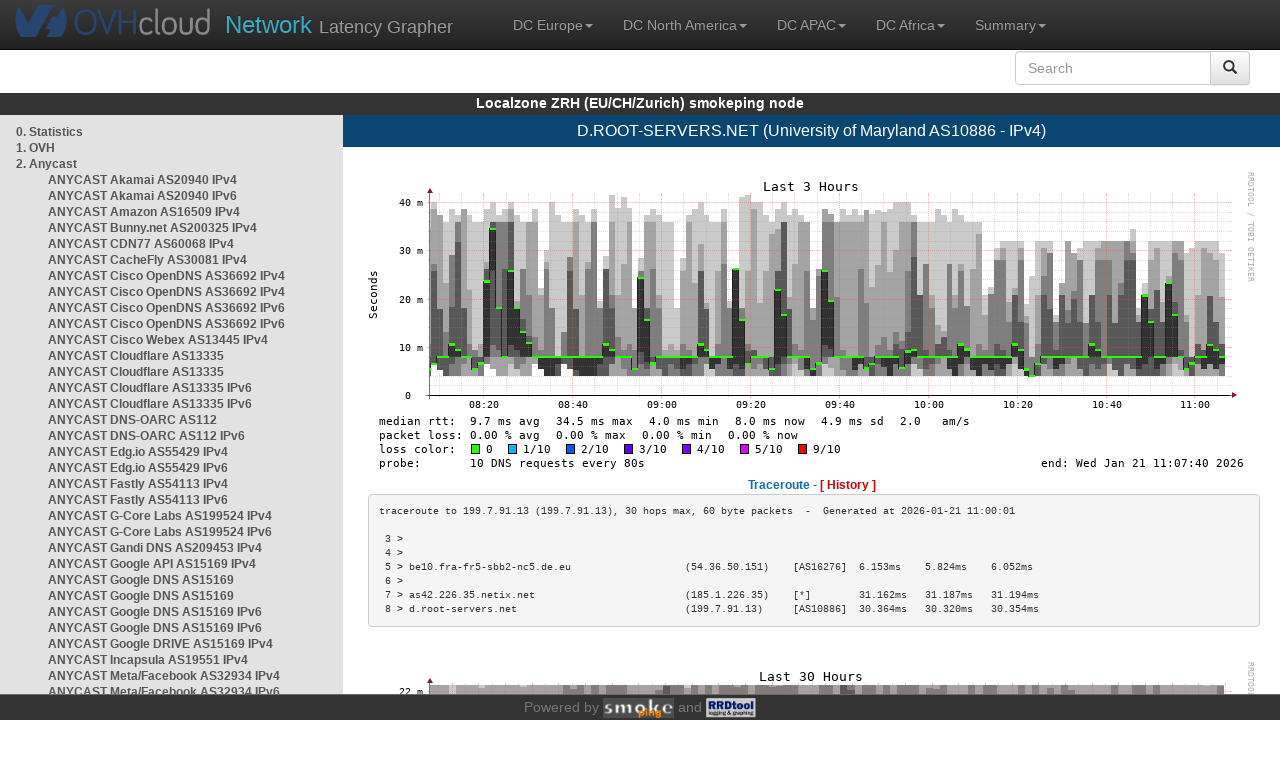

--- FILE ---
content_type: text/html; charset=utf-8
request_url: https://lzzrh-a.smokeping.ovh.net/smokeping??&target=ANYCAST.DNSROOT.D_DNSROOT_v4&
body_size: 4146
content:
<!doctype html>
<html lang="en">
	<head>
	<title>OVHcloud.com latency grapher for  D.ROOT-SERVERS.NET (University of Maryland AS10886 - IPv4)</title>
		<meta charset="UTF-8">
        	<!-- CSS for weathermap_ovh -->
	        <link rel="stylesheet" type="text/css" href="/css/smokeping_ovh.css" />
        	<!-- jQuery needed for dropdown menu -->
	        <script src="/js/jquery-1.11.3.min.js"></script>
        	<!-- Latest compiled and minified CSS -->
	        <link rel="stylesheet" type="text/css" href="/css/bootstrap.min.css">
        	<!-- Optional theme -->
	        <link rel="stylesheet" type="text/css" href="/css/bootstrap-theme.min.css">
        	<link rel="stylesheet" type="text/css" href="/css/bootstrap-submenu.min.css">
	        <!-- Latest compiled and minified JavaScript -->
	        <script src="/js/bootstrap.min.js" ></script>
        	<script src="/js/bootstrap-submenu.js"></script>
	        <!-- Smokeping Functions -->
        	<!--<script type="text/javascript" src="/js/smokeping_ovh.js"></script>-->
					<script type="text/javascript" src="/js/summary.js"></script>

		<link rel="shortcut icon" href="/favicon.ico">
		<meta http-equiv="Cache-Control" content="no-cache">
		<meta http-equiv="Pragma" CONTENT="no-cache">
		<meta http-equiv="Refresh" CONTENT="80">
		<meta charset="utf-8"> 
		<link rel="SHORTCUT ICON" href="/images/favicon.ico">

	</head>
	<body>
    		<header class="navbar navbar-inverse navbar-static-top bs-docs-nav">
	        <div class="content">
        	    <div class="navbar-header">
                	<a href="http://www.ovhcloud.com" target="_blank" title="OVHcloud.com Website"><img alt="OVHcloud.com" src="images/header_logo.png" class="navbar-brand-img"/></a>
	                <a href="" onClick="javascript:window.location.reload();" class="navbar-brand" title="Reload"><span class="navbar-brand2">Network </span>Latency Grapher</a>
        	    </div>
	            <nav class="collapse navbar-collapse bs-navbar-collapse">
        	        <ul class="nav navbar-nav navbar-left">
                	    <li class="dropdown">
                        	<a href="#" class="dropdown-toggle" data-toggle="dropdown">DC Europe<b class="caret"></b></a>
	                            <ul class="dropdown-menu">
																 
								<li><a class="hash de" href="http://fra1-lim.smokeping.ovh.net/smokeping??&target=ANYCAST.DNSROOT.D_DNSROOT_v4&">FRA1-LIM (EU/DE/Frankfurt/Limburg)</a></li>
																								 
								<li><a class="hash fr" href="http://lil1-rbx.smokeping.ovh.net/smokeping??&target=ANYCAST.DNSROOT.D_DNSROOT_v4&">LIL1-RBX (EU/FR/Lille-Roubaix)</a></li>
																								 
								<li><a class="hash fr" href="http://lil2-gra.smokeping.ovh.net/smokeping??&target=ANYCAST.DNSROOT.D_DNSROOT_v4&">LIL2-GRA (EU/FR/Gravelines)</a></li>
																								 
								<li><a class="hash gb" href="http://lon1-eri.smokeping.ovh.net/smokeping??&target=ANYCAST.DNSROOT.D_DNSROOT_v4&">LON1-ERI (EU/UK/London)</a></li>
																								 
								<li><a class="hash fr" href="http://sxb1-sbg.smokeping.ovh.net/smokeping??&target=ANYCAST.DNSROOT.D_DNSROOT_v4&">SXB1-SBG (EU/FR/Strasbourg)</a></li>
																								 
								<li><a class="hash pl" href="http://waw1-oza.smokeping.ovh.net/smokeping??&target=ANYCAST.DNSROOT.D_DNSROOT_v4&">WAW1-OZA (EU/PL/Warsaw)</a></li>
																								 
								<li><a class="hash fr" href="http://par3-cch01.smokeping.ovh.net/smokeping??&target=ANYCAST.DNSROOT.D_DNSROOT_v4&">PAR3-CCH01 (EU/FR/Paris)</a></li>
																								 
								<li><a class="hash fr" href="http://par3-ieb01.smokeping.ovh.net/smokeping??&target=ANYCAST.DNSROOT.D_DNSROOT_v4&">PAR3-IEB01 (EU/FR/Paris)</a></li>
																								 
								<li><a class="hash fr" href="http://par3-mr901.smokeping.ovh.net/smokeping??&target=ANYCAST.DNSROOT.D_DNSROOT_v4&">PAR3-MR901 (EU/FR/Paris)</a></li>
																								 
								<li><a class="hash it" href="http://mil1-zvf01.smokeping.ovh.net/smokeping??&target=ANYCAST.DNSROOT.D_DNSROOT_v4&">MIL1-ZVF (EU/IT/Milan A)</a></li>
																																																																																																																																																								 
								<li><a class="hash nl" href="http://lzams-a.smokeping.ovh.net/smokeping??&target=ANYCAST.DNSROOT.D_DNSROOT_v4&">Localzone AMS (EU/NL/Amsterdam)</a></li>
																								 
								<li><a class="hash be" href="http://lzbru-a.smokeping.ovh.net/smokeping??&target=ANYCAST.DNSROOT.D_DNSROOT_v4&">Localzone BRU (EU/BE/Brussels)</a></li>
																								 
								<li><a class="hash lu" href="http://lzlux-a.smokeping.ovh.net/smokeping??&target=ANYCAST.DNSROOT.D_DNSROOT_v4&">Localzone LUX (EU/LU/Luxembourg)</a></li>
																								 
								<li><a class="hash es" href="http://lzmad-a.smokeping.ovh.net/smokeping??&target=ANYCAST.DNSROOT.D_DNSROOT_v4&">Localzone MAD (EU/ES/Madrid)</a></li>
																								 
								<li><a class="hash pt" href="http://lzlis-a.smokeping.ovh.net/smokeping??&target=ANYCAST.DNSROOT.D_DNSROOT_v4&">Localzone LIS (EU/PT/Lisboa)</a></li>
																								 
								<li><a class="hash ch" href="http://lzzrh-a.smokeping.ovh.net/smokeping??&target=ANYCAST.DNSROOT.D_DNSROOT_v4&">Localzone ZRH (EU/CH/Zurich)</a></li>
																								 
								<li><a class="hash at" href="http://lzvie-a.smokeping.ovh.net/smokeping??&target=ANYCAST.DNSROOT.D_DNSROOT_v4&">Localzone VIE (EU/AT/Vienna)</a></li>
																								 
								<li><a class="hash cz" href="http://lzprg-a.smokeping.ovh.net/smokeping??&target=ANYCAST.DNSROOT.D_DNSROOT_v4&">Localzone PRG (EU/CZ/Prague)</a></li>
																								 
								<li><a class="hash bg" href="http://lzsof-a.smokeping.ovh.net/smokeping??&target=ANYCAST.DNSROOT.D_DNSROOT_v4&">Localzone SOF (EU/BG/Sofia)</a></li>
																								 
								<li><a class="hash ro" href="http://lzbuh-a.smokeping.ovh.net/smokeping??&target=ANYCAST.DNSROOT.D_DNSROOT_v4&">Localzone BUH (EU/RO/Bucharest)</a></li>
																								 
								<li><a class="hash fr" href="http://lzmrs-a.smokeping.ovh.net/smokeping??&target=ANYCAST.DNSROOT.D_DNSROOT_v4&">Localzone MRS (EU/FR/Marseille)</a></li>
																								 
								<li><a class="hash it" href="http://lzmil-a.smokeping.ovh.net/smokeping??&target=ANYCAST.DNSROOT.D_DNSROOT_v4&">Localzone MIL (EU/IT/Milan)</a></li>
																								 
								<li><a class="hash gb" href="http://lzmnc-a.smokeping.ovh.net/smokeping??&target=ANYCAST.DNSROOT.D_DNSROOT_v4&">Localzone MNC (EU/GB/Manchester)</a></li>
																								 
								<li><a class="hash ie" href="http://lzdln-a.smokeping.ovh.net/smokeping??&target=ANYCAST.DNSROOT.D_DNSROOT_v4&">Localzone DLN (EU/IE/Dublin)</a></li>
																								 
								<li><a class="hash dk" href="http://lzcph-a.smokeping.ovh.net/smokeping??&target=ANYCAST.DNSROOT.D_DNSROOT_v4&">Localzone CPH (EU/DK/Copenhagen)</a></li>
																								 
								<li><a class="hash no" href="http://lzosl-a.smokeping.ovh.net/smokeping??&target=ANYCAST.DNSROOT.D_DNSROOT_v4&">Localzone OSL (EU/NO/Oslo)</a></li>
																								 
								<li><a class="hash se" href="http://lzsto-a.smokeping.ovh.net/smokeping??&target=ANYCAST.DNSROOT.D_DNSROOT_v4&">Localzone STO (EU/SE/Stockholm)</a></li>
																								 
								<li><a class="hash fi" href="http://lzhel-a.smokeping.ovh.net/smokeping??&target=ANYCAST.DNSROOT.D_DNSROOT_v4&">Localzone HEL (EU/FI/Helsinki)</a></li>
																																																																																																																																																																																																																																								</ul>
                	    </li>
			    <li class="dropdown">
                                <a href="#" class="dropdown-toggle" data-toggle="dropdown">DC North America<b class="caret"></b></a>
                                    <ul class="dropdown-menu">
																																																																																																																																																																																																						 
									<li><a class="hash us" href="http://pdx1-hil.smokeping.ovh.net/smokeping??&target=ANYCAST.DNSROOT.D_DNSROOT_v4&">PDX1-HIL (US/US2/Oregon)</a></li>
																											 
									<li><a class="hash us" href="http://was1-vin.smokeping.ovh.net/smokeping??&target=ANYCAST.DNSROOT.D_DNSROOT_v4&">WAS1-VIN (US/US1/Virginia)</a></li>
																											 
									<li><a class="hash ca" href="http://ymq1-bhs.smokeping.ovh.net/smokeping??&target=ANYCAST.DNSROOT.D_DNSROOT_v4&">YMQ1-BHS (CA/QC/Beauharnois)</a></li>
																											 
									<li><a class="hash ca" href="http://yto1-yyz01.smokeping.ovh.net/smokeping??&target=ANYCAST.DNSROOT.D_DNSROOT_v4&">YTO1-YYZ01 (CA/Toronto)</a></li>
																																																																																																																																																																																																																																																																																																																																																																																																																																							 
									<li><a class="hash us" href="http://lzatl-a.smokeping.ovh.net/smokeping??&target=ANYCAST.DNSROOT.D_DNSROOT_v4&">Localzone ATL (US/US/Atlanta)</a></li>
																											 
									<li><a class="hash us" href="http://lzbos-a.smokeping.ovh.net/smokeping??&target=ANYCAST.DNSROOT.D_DNSROOT_v4&">Localzone BOS (US/US/Boston)</a></li>
																											 
									<li><a class="hash us" href="http://lzchi-a.smokeping.ovh.net/smokeping??&target=ANYCAST.DNSROOT.D_DNSROOT_v4&">Localzone CHI (US/US/Chicago)</a></li>
																											 
									<li><a class="hash us" href="http://lzdal-a.smokeping.ovh.net/smokeping??&target=ANYCAST.DNSROOT.D_DNSROOT_v4&">Localzone DAL (US/US/Dallas)</a></li>
																											 
									<li><a class="hash us" href="http://lzden-a.smokeping.ovh.net/smokeping??&target=ANYCAST.DNSROOT.D_DNSROOT_v4&">Localzone DEN (US/US/Denver)</a></li>
																											 
									<li><a class="hash us" href="http://lzlax-a.smokeping.ovh.net/smokeping??&target=ANYCAST.DNSROOT.D_DNSROOT_v4&">Localzone LAX (US/US/Los Angeles)</a></li>
																											 
									<li><a class="hash us" href="http://lzmia-a.smokeping.ovh.net/smokeping??&target=ANYCAST.DNSROOT.D_DNSROOT_v4&">Localzone MIA (US/US/Miami)</a></li>
																											 
									<li><a class="hash us" href="http://lznyc-a.smokeping.ovh.net/smokeping??&target=ANYCAST.DNSROOT.D_DNSROOT_v4&">Localzone NYC (US/US/New York)</a></li>
																											 
									<li><a class="hash us" href="http://lzpao-a.smokeping.ovh.net/smokeping??&target=ANYCAST.DNSROOT.D_DNSROOT_v4&">Localzone PAO (US/US/Palo Alto)</a></li>
																											 
									<li><a class="hash us" href="http://lzsea-a.smokeping.ovh.net/smokeping??&target=ANYCAST.DNSROOT.D_DNSROOT_v4&">Localzone SEA (US/US/Seattle)</a></li>
																											 
									<li><a class="hash us" href="http://lzstl-a.smokeping.ovh.net/smokeping??&target=ANYCAST.DNSROOT.D_DNSROOT_v4&">Localzone STL (US/US/Saint-Louis)</a></li>
																											 
									<li><a class="hash us" href="http://lzslc-a.smokeping.ovh.net/smokeping??&target=ANYCAST.DNSROOT.D_DNSROOT_v4&">Localzone SLC (US/US/Salt Lake City)</a></li>
																																				                                    </ul>
                            </li>
			    <li class="dropdown">
                                <a href="#" class="dropdown-toggle" data-toggle="dropdown">DC APAC<b class="caret"></b></a>
                                    <ul class="dropdown-menu">
																																																																																																																																																																																																																																																																														 
									<li><a class="hash sg" href="http://sin1-sgcs2.smokeping.ovh.net/smokeping??&target=ANYCAST.DNSROOT.D_DNSROOT_v4&">SIN-SGCS2 (SG/Singapore)</a></li>
																											 
									<li><a class="hash au" href="http://syd1-sy2.smokeping.ovh.net/smokeping??&target=ANYCAST.DNSROOT.D_DNSROOT_v4&">SYD-SY2 (AUS/Sydney)</a></li>
																											 
									<li><a class="hash in" href="http://bom1-ynm1.smokeping.ovh.net/smokeping??&target=ANYCAST.DNSROOT.D_DNSROOT_v4&">BOM1-YNM1 (IN/Mumbai)</a></li>
																																																																																																																																																																																																																																																																																																																																																																																																																																																																																																																																																																																																																		                                    </ul>
                            </li>
                	    <li class="dropdown">
                        	<a href="#" class="dropdown-toggle" data-toggle="dropdown">DC Africa<b class="caret"></b></a>
	                            <ul class="dropdown-menu">
																																																																																																																																																																																																																																																																																																																																																																																																																																																																																																																																																																																																																																																																																																																																																																																																																 
								<li><a class="hash ma" href="http://lzrba-a.smokeping.ovh.net/smokeping??&target=ANYCAST.DNSROOT.D_DNSROOT_v4&">Localzone RBA (AF/MA/Rabat)</a></li>
																								</ul>
                	    </li>
															<li class="dropdown">
															<a href="#" class="dropdown-toggle" data-toggle="dropdown">Summary<b class="caret"></b></a>
                                    <ul class="dropdown-menu">
																			<li><a class="hash summary" href="/smokeping/#dc-pop-latency-matrix">DC/POP Latency Matrix</a></li>
																			<li><a class="hash summary" href="/smokeping/#dc-dc-latency-matrix">DC/DC Latency Matrix</a></li>
																		</ul>
														</li>
			</ul>
			<div class="nav navbar-nav navbar-right">
			        <form class="navbar-form" role="search" method="get" action="smokeping" enctype="multipart/form-data" name="hswitch">
			        <div class="input-group">
			            <input type="text" class="form-control" placeholder="Search" name="filter" onchange="hswitch.submit()">
			            <div class="input-group-btn">
			             	<button class="btn btn-default" type="submit"><i class="glyphicon glyphicon-search"></i></button>
			            </div>
			        </div>
			        </form>
			</div>
		    </nav>
		</div>
		</header>

	    	<div id="smokeping_title">Localzone ZRH (EU/CH/Zurich) smokeping node</div>
	
		<div class="content">
			<div style="display: table-row" class="content">
				<div id="menu"><ul class="menu"><li class="menuitem"><a class="link" HREF="?target=_charts">0.&nbsp;Statistics</a>&nbsp;&nbsp;</li>
<li class="menuitem"><a class="link" HREF="?target=OVH">1.&nbsp;OVH</a>&nbsp;&nbsp;&nbsp;&nbsp;&nbsp;&nbsp;&nbsp;&nbsp;&nbsp;</li>
<li class="active"><a class="link" HREF="?target=ANYCAST">2.&nbsp;Anycast</a>&nbsp;&nbsp;&nbsp;&nbsp;&nbsp;</li>
<ul class="active"><ul class="menu"><li class="menuitem"><a class="link" HREF="?target=ANYCAST.AS20940-4">ANYCAST&nbsp;Akamai&nbsp;AS20940&nbsp;IPv4</a></li>
<li class="menuitem"><a class="link" HREF="?target=ANYCAST.AS20940-v6">ANYCAST&nbsp;Akamai&nbsp;AS20940&nbsp;IPv6</a></li>
<li class="menuitem"><a class="link" HREF="?target=ANYCAST.AS16509">ANYCAST&nbsp;Amazon&nbsp;AS16509&nbsp;IPv4</a></li>
<li class="menuitem"><a class="link" HREF="?target=ANYCAST.AS200325">ANYCAST&nbsp;Bunny.net&nbsp;AS200325&nbsp;IPv4</a></li>
<li class="menuitem"><a class="link" HREF="?target=ANYCAST.AS60068-4">ANYCAST&nbsp;CDN77&nbsp;AS60068&nbsp;IPv4</a></li>
<li class="menuitem"><a class="link" HREF="?target=ANYCAST.AS30081-v4">ANYCAST&nbsp;CacheFly&nbsp;AS30081&nbsp;IPv4</a></li>
<li class="menuitem"><a class="link" HREF="?target=ANYCAST.AS36692_v4_2">ANYCAST&nbsp;Cisco&nbsp;OpenDNS&nbsp;AS36692&nbsp;IPv4</a></li>
<li class="menuitem"><a class="link" HREF="?target=ANYCAST.AS36692_v4_1">ANYCAST&nbsp;Cisco&nbsp;OpenDNS&nbsp;AS36692&nbsp;IPv4</a></li>
<li class="menuitem"><a class="link" HREF="?target=ANYCAST.AS36692_v6_2">ANYCAST&nbsp;Cisco&nbsp;OpenDNS&nbsp;AS36692&nbsp;IPv6</a></li>
<li class="menuitem"><a class="link" HREF="?target=ANYCAST.AS36692_v6_1">ANYCAST&nbsp;Cisco&nbsp;OpenDNS&nbsp;AS36692&nbsp;IPv6</a></li>
<li class="menuitem"><a class="link" HREF="?target=ANYCAST.AS13445_v4">ANYCAST&nbsp;Cisco&nbsp;Webex&nbsp;AS13445&nbsp;IPv4</a></li>
<li class="menuitem"><a class="link" HREF="?target=ANYCAST.AS13335-3">ANYCAST&nbsp;Cloudflare&nbsp;AS13335</a></li>
<li class="menuitem"><a class="link" HREF="?target=ANYCAST.AS13335-4">ANYCAST&nbsp;Cloudflare&nbsp;AS13335</a></li>
<li class="menuitem"><a class="link" HREF="?target=ANYCAST.AS13335-3v6">ANYCAST&nbsp;Cloudflare&nbsp;AS13335&nbsp;IPv6</a></li>
<li class="menuitem"><a class="link" HREF="?target=ANYCAST.AS13335-4v6">ANYCAST&nbsp;Cloudflare&nbsp;AS13335&nbsp;IPv6</a></li>
<li class="menuitem"><a class="link" HREF="?target=ANYCAST.AS112">ANYCAST&nbsp;DNS-OARC&nbsp;AS112</a></li>
<li class="menuitem"><a class="link" HREF="?target=ANYCAST.AS112v6">ANYCAST&nbsp;DNS-OARC&nbsp;AS112&nbsp;IPv6</a></li>
<li class="menuitem"><a class="link" HREF="?target=ANYCAST.AS55429-v4">ANYCAST&nbsp;Edg.io&nbsp;AS55429&nbsp;IPv4</a></li>
<li class="menuitem"><a class="link" HREF="?target=ANYCAST.AS55429-v6">ANYCAST&nbsp;Edg.io&nbsp;AS55429&nbsp;IPv6</a></li>
<li class="menuitem"><a class="link" HREF="?target=ANYCAST.AS54113">ANYCAST&nbsp;Fastly&nbsp;AS54113&nbsp;IPv4</a></li>
<li class="menuitem"><a class="link" HREF="?target=ANYCAST.AS54113-v6">ANYCAST&nbsp;Fastly&nbsp;AS54113&nbsp;IPv6</a></li>
<li class="menuitem"><a class="link" HREF="?target=ANYCAST.AS199524-v4">ANYCAST&nbsp;G-Core&nbsp;Labs&nbsp;AS199524&nbsp;IPv4</a></li>
<li class="menuitem"><a class="link" HREF="?target=ANYCAST.AS199524-v6">ANYCAST&nbsp;G-Core&nbsp;Labs&nbsp;AS199524&nbsp;IPv6</a></li>
<li class="menuitem"><a class="link" HREF="?target=ANYCAST.AS209453">ANYCAST&nbsp;Gandi&nbsp;DNS&nbsp;AS209453&nbsp;IPv4</a></li>
<li class="menuitem"><a class="link" HREF="?target=ANYCAST.AS15169-1">ANYCAST&nbsp;Google&nbsp;API&nbsp;AS15169&nbsp;IPv4</a></li>
<li class="menuitem"><a class="link" HREF="?target=ANYCAST.AS15169">ANYCAST&nbsp;Google&nbsp;DNS&nbsp;AS15169</a></li>
<li class="menuitem"><a class="link" HREF="?target=ANYCAST.AS15169-3">ANYCAST&nbsp;Google&nbsp;DNS&nbsp;AS15169</a></li>
<li class="menuitem"><a class="link" HREF="?target=ANYCAST.AS15169v6">ANYCAST&nbsp;Google&nbsp;DNS&nbsp;AS15169&nbsp;IPv6</a></li>
<li class="menuitem"><a class="link" HREF="?target=ANYCAST.AS15169v6-3">ANYCAST&nbsp;Google&nbsp;DNS&nbsp;AS15169&nbsp;IPv6</a></li>
<li class="menuitem"><a class="link" HREF="?target=ANYCAST.AS15169-2">ANYCAST&nbsp;Google&nbsp;DRIVE&nbsp;AS15169&nbsp;IPv4</a></li>
<li class="menuitem"><a class="link" HREF="?target=ANYCAST.AS19551-4">ANYCAST&nbsp;Incapsula&nbsp;AS19551&nbsp;IPv4</a></li>
<li class="menuitem"><a class="link" HREF="?target=ANYCAST.AS32934_v4">ANYCAST&nbsp;Meta/Facebook&nbsp;AS32934&nbsp;IPv4</a></li>
<li class="menuitem"><a class="link" HREF="?target=ANYCAST.AS32934_v6">ANYCAST&nbsp;Meta/Facebook&nbsp;AS32934&nbsp;IPv6</a></li>
<li class="menuitem"><a class="link" HREF="?target=ANYCAST.8068">ANYCAST&nbsp;Microsoft&nbsp;AS8068&nbsp;IPv4</a></li>
<li class="menuitem"><a class="link" HREF="?target=ANYCAST.8068v6">ANYCAST&nbsp;Microsoft&nbsp;AS8068&nbsp;IPv6</a></li>
<li class="menuitem"><a class="link" HREF="?target=ANYCAST.AS8075">ANYCAST&nbsp;Microsoft&nbsp;Azure&nbsp;AS8075&nbsp;IPv4</a></li>
<li class="menuitem"><a class="link" HREF="?target=ANYCAST.AS8075v6">ANYCAST&nbsp;Microsoft&nbsp;Azure&nbsp;AS8075&nbsp;IPv6</a></li>
<li class="menuitem"><a class="link" HREF="?target=ANYCAST.AS19281">ANYCAST&nbsp;Quad9&nbsp;AS19281</a></li>
<li class="menuitem"><a class="link" HREF="?target=ANYCAST.AS19281-v6">ANYCAST&nbsp;Quad9&nbsp;AS19281&nbsp;IPv6</a></li>
<li class="menuitem"><a class="link" HREF="?target=ANYCAST.AS13414-4">ANYCAST&nbsp;Twitter&nbsp;AS13414&nbsp;IPv4</a></li>
<li class="menuitem"><a class="link" HREF="?target=ANYCAST.AS2635">ANYCAST&nbsp;WordPress&nbsp;AS2635&nbsp;IPv4</a></li>
<li class="active"><a class="link" HREF="?target=ANYCAST.DNSROOT">DNS&nbsp;Root&nbsp;Servers</a></li>
<ul class="active"><ul class="menu"><li class="menuitem"><a class="link" HREF="?target=ANYCAST.DNSROOT.A_DNSROOT_v4">A.ROOT-SERVERS.NET&nbsp;(v4)</a></li>
<li class="menuitem"><a class="link" HREF="?target=ANYCAST.DNSROOT.A_DNSROOT_v6">A.ROOT-SERVERS.NET&nbsp;(v6)</a></li>
<li class="menuitem"><a class="link" HREF="?target=ANYCAST.DNSROOT.B_DNSROOT_v4">B.ROOT-SERVERS.NET&nbsp;(v4)</a></li>
<li class="menuitem"><a class="link" HREF="?target=ANYCAST.DNSROOT.B_DNSROOT_v6">B.ROOT-SERVERS.NET&nbsp;(v6)</a></li>
<li class="menuitem"><a class="link" HREF="?target=ANYCAST.DNSROOT.C_DNSROOT_v4">C.ROOT-SERVERS.NET&nbsp;(v4)</a></li>
<li class="menuitem"><a class="link" HREF="?target=ANYCAST.DNSROOT.C_DNSROOT_v6">C.ROOT-SERVERS.NET&nbsp;(v6)</a></li>
<li class="menuactive"><a class="active" HREF="?target=ANYCAST.DNSROOT.D_DNSROOT_v4">D.ROOT-SERVERS.NET&nbsp;(v4)</a></li>
<li class="menuitem"><a class="link" HREF="?target=ANYCAST.DNSROOT.D_DNSROOT_v6">D.ROOT-SERVERS.NET&nbsp;(v6)</a></li>
<li class="menuitem"><a class="link" HREF="?target=ANYCAST.DNSROOT.E_DNSROOT_v4">E.ROOT-SERVERS.NET&nbsp;(v4)</a></li>
<li class="menuitem"><a class="link" HREF="?target=ANYCAST.DNSROOT.E_DNSROOT_v6">E.ROOT-SERVERS.NET&nbsp;(v6)</a></li>
<li class="menuitem"><a class="link" HREF="?target=ANYCAST.DNSROOT.F_DNSROOT_v4">F.ROOT-SERVERS.NET&nbsp;(v4)</a></li>
<li class="menuitem"><a class="link" HREF="?target=ANYCAST.DNSROOT.F_DNSROOT_v6">F.ROOT-SERVERS.NET&nbsp;(v6)</a></li>
<li class="menuitem"><a class="link" HREF="?target=ANYCAST.DNSROOT.G_DNSROOT_v4">G.ROOT-SERVERS.NET&nbsp;(v4)</a></li>
<li class="menuitem"><a class="link" HREF="?target=ANYCAST.DNSROOT.G_DNSROOT_v6">G.ROOT-SERVERS.NET&nbsp;(v6)</a></li>
<li class="menuitem"><a class="link" HREF="?target=ANYCAST.DNSROOT.H_DNSROOT_v4">H.ROOT-SERVERS.NET&nbsp;(v4)</a></li>
<li class="menuitem"><a class="link" HREF="?target=ANYCAST.DNSROOT.H_DNSROOT_v6">H.ROOT-SERVERS.NET&nbsp;(v6)</a></li>
<li class="menuitem"><a class="link" HREF="?target=ANYCAST.DNSROOT.I_DNSROOT_v4">I.ROOT-SERVERS.NET&nbsp;(v4)</a></li>
<li class="menuitem"><a class="link" HREF="?target=ANYCAST.DNSROOT.I_DNSROOT_v6">I.ROOT-SERVERS.NET&nbsp;(v6)</a></li>
<li class="menuitem"><a class="link" HREF="?target=ANYCAST.DNSROOT.J_DNSROOT_v4">J.ROOT-SERVERS.NET&nbsp;(v4)</a></li>
<li class="menuitem"><a class="link" HREF="?target=ANYCAST.DNSROOT.J_DNSROOT_v6">J.ROOT-SERVERS.NET&nbsp;(v6)</a></li>
<li class="menuitem"><a class="link" HREF="?target=ANYCAST.DNSROOT.K_DNSROOT_v4">K.ROOT-SERVERS.NET&nbsp;(v4)</a></li>
<li class="menuitem"><a class="link" HREF="?target=ANYCAST.DNSROOT.K_DNSROOT_v6">K.ROOT-SERVERS.NET&nbsp;(v6)</a></li>
<li class="menuitem"><a class="link" HREF="?target=ANYCAST.DNSROOT.L_DNSROOT_v4">L.ROOT-SERVERS.NET&nbsp;(v4)</a></li>
<li class="menuitem"><a class="link" HREF="?target=ANYCAST.DNSROOT.L_DNSROOT_v6">L.ROOT-SERVERS.NET&nbsp;(v6)</a></li>
<li class="menuitem"><a class="link" HREF="?target=ANYCAST.DNSROOT.M_DNSROOT_v4">M.ROOT-SERVERS.NET&nbsp;(v4)</a></li>
<li class="menuitem"><a class="link" HREF="?target=ANYCAST.DNSROOT.M_DNSROOT_v6">M.ROOT-SERVERS.NET&nbsp;(v6)</a></li>
</ul>
</ul></ul>
</ul><li class="menuitem"><a class="link" HREF="?target=EMEA">3.&nbsp;Europe</a>&nbsp;&nbsp;&nbsp;&nbsp;&nbsp;&nbsp;</li>
<li class="menuitem"><a class="link" HREF="?target=USA">4.&nbsp;USA&nbsp;/&nbsp;Canada</a></li>
<li class="menuitem"><a class="link" HREF="?target=SA">5.&nbsp;South&nbsp;and&nbsp;Central&nbsp;America</a></li>
<li class="menuitem"><a class="link" HREF="?target=APAC">6.&nbsp;APAC</a>&nbsp;&nbsp;&nbsp;&nbsp;&nbsp;&nbsp;&nbsp;&nbsp;</li>
<li class="menuitem"><a class="link" HREF="?target=Africa">7.&nbsp;Africa</a>&nbsp;&nbsp;&nbsp;&nbsp;&nbsp;&nbsp;</li>
<li class="menuitem"><a class="link" HREF="?target=MiddleEast">8.&nbsp;Middle&nbsp;East</a></li>
</ul>
</div>
		        	<div id="cont">
					<div id="graph_title">D.ROOT-SERVERS.NET (University of Maryland AS10886 - IPv4)</div>
				        <div id="graphs">
		                	      	
        	              			<div><br/><a href="?displaymode=n;start=2026-01-21%2008:07;end=now;target=ANYCAST.DNSROOT.D_DNSROOT_v4"><img src="../cache//ANYCAST/DNSROOT/D_DNSROOT_v4_last_10800.png" alt=""/></a></div><div class='tracert'>Traceroute - <a href='?displaymode=t&target=ANYCAST.DNSROOT.D_DNSROOT_v4'>[ History ]</a></div><div class='tracert_out'><pre>traceroute to 199.7.91.13 (199.7.91.13), 30 hops max, 60 byte packets  -  Generated at 2026-01-21 11:00:01
<br/> 3 >                                                                                                            <br/> 4 >                                                                                                            <br/> 5 > be10.fra-fr5-sbb2-nc5.de.eu                   (54.36.50.151)    [AS16276]  6.153ms    5.824ms    6.052ms   <br/> 6 >                                                                                                            <br/> 7 > as42.226.35.netix.net                         (185.1.226.35)    [*]        31.162ms   31.187ms   31.194ms  <br/> 8 > d.root-servers.net                            (199.7.91.13)     [AS10886]  30.364ms   30.320ms   30.354ms  <br/></pre></div><div><br/><a href="?displaymode=n;start=2026-01-20%2005:07;end=now;target=ANYCAST.DNSROOT.D_DNSROOT_v4"><img src="../cache//ANYCAST/DNSROOT/D_DNSROOT_v4_last_108000.png" alt=""/></a></div><div><br/><a href="?displaymode=n;start=2026-01-11%2011:07;end=now;target=ANYCAST.DNSROOT.D_DNSROOT_v4"><img src="../cache//ANYCAST/DNSROOT/D_DNSROOT_v4_last_864000.png" alt=""/></a></div><div><br/><a href="?displaymode=n;start=2025-01-26%2011:07;end=now;target=ANYCAST.DNSROOT.D_DNSROOT_v4"><img src="../cache//ANYCAST/DNSROOT/D_DNSROOT_v4_last_31104000.png" alt=""/></a></div>
         				</div>
				</div>
			</div>
		</div>
<footer>
	<div class="footer">Powered by <A HREF="http://oss.oetiker.ch/smokeping/counter.cgi/2.006011"><img alt="Smokeping" style="height:20px" src="../cache//smokeping.png"></a> and <A HREF="http://oss.oetiker.ch/rrdtool/"><img style="height:20px" src="../cache//rrdtool.png" alt="RRDTool" /></a></div>
</footer>
</body>
</html>

